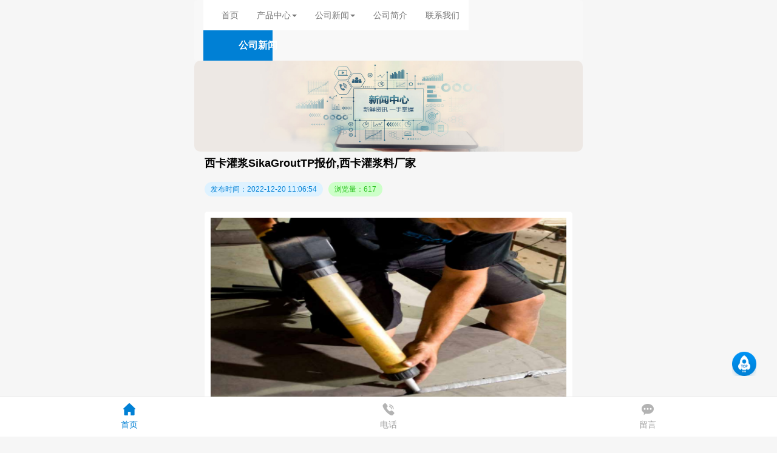

--- FILE ---
content_type: text/html; charset=UTF-8
request_url: http://m.ljggc.cn/news/xwzx/4e1ec6bdee047aed.html
body_size: 5304
content:
<!DOCTYPE html>
<html lang="zh-CN">
<head>
    <meta charset="UTF-8">
	<title>西卡灌浆SikaGroutTP报价,西卡灌浆料厂家-博方风电科技</title>
	<meta name="keywords" content="西卡灌浆SikaGroutTP" />
	<meta name="description" content="西卡灌浆SikaGroutTP产品用途
1、用于设备基础二次灌浆。
2、用于地脚螺栓锚固及钢筋栽埋。
3、用于混凝土结构加固和修补。
4、用于梁柱截面增大加固工程。
包装储运
1、包装规格：25kg±0.5kg/袋，存放在通风干燥处并防止阳" />
    <meta name="viewport" content="width=device-width,minimum-scale=1.0,maximum-scale=1.0,user-scalable=no">
    <base href="/web/0/m/" /><!--这个不要修改 -->
    <link rel="stylesheet" href="css/common.css"><!--全局样式 -->
    <link rel="stylesheet" href="/assets/bootstrap/3.3.7/css/bootstrap.min.css">
    <script type="text/javascript">var initfunctions=[];</script>
    <meta name="baidu-site-verification" content="code-AbQoKPIumx" /></head>
<body>
	<!--返回顶部-->
	<a id="top" name="top"></a>
	
	<!--下拉导航-->
	<nav class="navbar navbar-default">
  <div class="container-fluid">
	
    <!-- Brand and toggle get grouped for better mobile display -->
    <div class="navbar-header Other">
      <button type="button" class="navbar-toggle collapsed" data-toggle="collapse" data-target="#bs-example-navbar-collapse-1" aria-expanded="false">
        <span class="sr-only">Toggle navigation</span>
        <span class="icon-bar"></span>
        <span class="icon-bar"></span>
        <span class="icon-bar"></span>
      </button>
      	    <a class="navbar-back" href="javascript:void(0)" onclick="window.history.back()">
			<div class="backindex"><i class="icon_back"></i></div>
	    </a>
		<div class="navbar-txt">公司新闻</div>
           </div>

    <!-- Collect the nav links, forms, and other content for toggling -->
    <div class="collapse navbar-collapse" id="bs-example-navbar-collapse-1">
      <!--
      <form class="navbar-form navbar-left">
        <div class="form-group">
          <input type="text" class="form-control" placeholder="Search">
        </div>
        <button type="submit" class="btn btn-default">Submit</button>
      </form>
      -->
      <ul class="nav navbar-nav navbar-right">
        <li class=""><a href="/">首页</a></li>
		
		        <li class="dropdown">
          <a href="/product/" class="dropdown-toggle" data-toggle="dropdown" role="button" aria-haspopup="true" aria-expanded="false">产品中心<span class="caret"></span></a>
          <ul class="dropdown-menu">
                        <li><a href="/product/bsfghl/">巴斯夫灌浆料</a></li>
                        <li><a href="/product/xkgjl/">西卡灌浆料</a></li>
                        <li><a href="/product/sikagrout/">sikagrout</a></li>
                      </ul>
        </li>
        		
				
		        <li class="dropdown">
          <a href="/news/" class="dropdown-toggle" data-toggle="dropdown" role="button" aria-haspopup="true" aria-expanded="false">公司新闻<span class="caret"></span></a>
          <ul class="dropdown-menu">
                        <li><a href="/news/xwzx/">新闻资讯</a></li>
                      </ul>
        </li>
        		
		        
        <li class=""><a href="/about/company.html" title="">公司简介</a></li>

                
                        
        <li class=""><a href="/about/contact.html" title="">联系我们</a></li>
       
      </ul>
    </div><!-- /.navbar-collapse -->
  </div><!-- /.container-fluid -->
</nav>
	
	<!--banner-->	
   	   	   <div class="bannerbox">
			<ul class="banner" id="banner" style="position: relative; overflow: hidden;">
				<li>
					<img src="../shared/banner/banner-news.jpg" style="display:block;width:100%;height:100%;">
				</li>
			</ul>
	   </div>
	      	   
   <!--BEGIN LAYOUTS-->
   	<link rel="stylesheet" href="css/news.css?v=2022">
	<div class="commonbox">
		<!--面包屑-->
		<div class="breadbox">
			<a href="/">首页</a> &gt; <a href="/news/">公司新闻</a> &gt; <a href="/news/xwzx/">新闻资讯</a> &gt;西卡灌浆SikaGroutTP报价,西卡灌浆料厂家		</div>
		<div class="caseitem_t">
			<div class="case-title"><h1>西卡灌浆SikaGroutTP报价,西卡灌浆料厂家</h1></div>
			<div class="caselabel">
				<span class="c_time">发布时间：2022-12-20 11:06:54</span>
				<span class="c_lliang">浏览量：617</span>
			</div>
		</div>
		<!--自定义字段-->
		<ul>
					</ul>
		<!--新闻详情-->	
		<div class="detailsbox">
			<img src="/upload/177/images/tongyong/202207251104099273.png" alt="西卡灌浆SikaGroutTP报价,西卡灌浆料厂家">
			<p><p>西卡灌浆SikaGroutTP产品用途</p>
<p>1、用于设备基础二次灌浆。</p>
<p>2、用于地脚螺栓锚固及钢筋栽埋。</p>
<p>3、用于混凝土结构加固和修补。</p>
<p>4、用于梁柱截面增大加固工程。</p>
<p>包装储运</p>
<p>1、包装规格：25kg±0.5kg/袋，存放在通风干燥处并防止阳光直射。可按一般货物运输。</p>
<p>2、保质期为6个月，超出保质期应复检合格后方可使用。</p>
<p>西卡灌浆SikaGroutTP主要用于：地脚螺栓锚固、飞机跑道的抢修、核电设备的固定、路桥工程的加固、机器底座、钢结构与地基怀口、设备基础的二次灌浆、栽埋钢筋、混凝土结构加固和改造、旧混凝土结构的裂缝治理，机电设备安装，轨道及钢结构安装，静力压桩工程封桩，建筑加固，梁柱截面加大、墙体结构的加厚及漏渗水的修复，各种基础工程的塌陷灌浆以及各种抢修工程等。</p>
<p>西卡灌浆SikaGroutTP产品性能：</p>
<p>1早强高强度：1-3天抗压强度可达30-50mpa以上。</p>
<p>2.高自流动性：能填充所有空隙，满足设备二次灌浆的要求。</p>
<p>3.微膨胀性：保证设备与地基的紧密接触，二次灌浆后不出现收缩现象。粘结强度高，与圆钢的粘结力不小于6Mpa。</p>
<p>4.冬季施工：允许在-15℃下进行室外施工。</p>
<p>5.耐久性强：本产品为无机胶凝材料，使用寿命比基础混凝土长。经过数百万次疲劳试验，50次冻融循环的强度没有明显变化。在机油中浸泡30天后，强度明显增加。</p>
<p style="text-align:center"><img src="/upload/177/images/tongyong/202207251104316509.png" alt="西卡灌浆SikaGroutTP报价,西卡灌浆料厂家" title="西卡灌浆SikaGroutTP报价,西卡灌浆料厂家"></p>
<p>目前西卡灌浆SikaGroutTP的使用率越来越高，涉及的加固领域也越来越多，大到核电、风电设备的加固，小到修补路面，到处可以看到新型材料灌浆料的身影，灌浆料已经从传统意义上的机械设备安装的二次灌浆发展到用于混凝土结构的加固修补方面，并获得了良好的效果。</p>
</p>
		</div>
		<div class="labelbox">
			<div class="labeltxt">关键词</div>
			<div class="pro-label">
				<span>西卡灌浆SikaGroutTP</span>
			</div>
			<div class="up-low">
								<div class="up"><a href="/news/xwzx/44b03064708ff08b.html">上一个：sikagrout3200用途</a></div>
												<div class="low"><a href="/news/xwzx/128b8d13e5a069b7.html">下一个：西卡灌浆料3200批发公司,sikagrout3310批发</a></div>
							</div>
		</div>
		
		<!--热门产品6个-->
				<div class="titlebox">
			<i></i>
			<span class="title_z"><h2>热门产品</h2></span>
		</div>	
		<ul class="productbox">
						<li>
				<a href="/product/xkgjl/5c86d13ad17bd35b.html">
					<div class="pro_picture">
						<img src="/upload/177/images/tongyong/202207251104096196.png@150w_150h" alt="西卡灌浆料3200">
					</div>
					<div class="pro_text">西卡灌浆料3200</div>
				</a>
			</li>
						<li>
				<a href="/product/sikagrout/1595df50ffc2bf7f.html">
					<div class="pro_picture">
						<img src="/upload/177/images/tongyong/202207251104099273.png@150w_150h" alt="sikagrout3310">
					</div>
					<div class="pro_text">sikagrout3310</div>
				</a>
			</li>
						<li>
				<a href="/product/bsfghl/b7720dc534ae6afb.html">
					<div class="pro_picture">
						<img src="/upload/177/images/tongyong/202207251104034127.png@150w_150h" alt="巴斯夫灌浆料9410">
					</div>
					<div class="pro_text">巴斯夫灌浆料9410</div>
				</a>
			</li>
						<li>
				<a href="/product/xkgjl/a9f0149393033eee.html">
					<div class="pro_picture">
						<img src="/upload/177/images/tongyong/202207251104034127.png@150w_150h" alt="西卡灌浆料厂家电话">
					</div>
					<div class="pro_text">西卡灌浆料厂家电话</div>
				</a>
			</li>
					</ul>
				<!--热门新闻6个-->
		<div class="titlebox">
			<i></i>
			<span class="title_z"><h2>热门新闻</h2></span>
		</div>	
		<div class="hotnews">
			<ul class="hotnew_cont">
								<li>
					<a href="/news/xwzx/fc1ae5053c2e8a3d.html"><i></i>巴斯夫灌浆料9400那个品牌好,巴斯夫灌浆料9400批发公司？</a>
				</li>
								<li>
					<a href="/news/xwzx/3350fd6ee3bbb28a.html"><i></i>sikagrout3200费用,巴斯夫灌浆料9410厂家直销？</a>
				</li>
								<li>
					<a href="/news/xwzx/dd625771a5c73ad5.html"><i></i>西卡灌浆料3200怎么选,sikagrout3310厂家电话？</a>
				</li>
								<li>
					<a href="/news/xwzx/e0f327ca5ca1f660.html"><i></i>sikagrout3310哪家好,巴斯夫灌浆料9410多少钱一吨？</a>
				</li>
								<li>
					<a href="/news/xwzx/4f54912a1bd64132.html"><i></i>巴斯夫灌浆料9400型号说明,西卡灌浆SikaGroutTP厂家电话？</a>
				</li>
								<li>
					<a href="/news/xwzx/f21d0115c4ff38c0.html"><i></i>西卡水泥灌浆料型号说明,巴斯夫灌浆料9400厂家直销？</a>
				</li>
						</div>
		<!--热门推荐6个-->
				
	</div>
   <!--END LAYOUTS-->
   
   		<!--固底导航-->
		<div class="fixed">
			<a class="home current" href="/">
				<div class="homeicon"></div>
				<div class="hometxt">首页</div>
			</a>
			<a class="dianhua" href="tel:18888667968" rel="nofollow">
				<div class="dianhuaicon"></div>
				<div class="dianhuatxt">电话</div>
			</a>
			<!--
			<a class="zixun" href="" rel="nofollow">
				<div class="zixunicon"></div>
				<div class="zixuntxt">在线咨询</div>
			</a>
			-->
			<a class="liuyan" href="javascript:void(0)" rel="nofollow" data-toggle="modal" data-target="#myModal">
				<div class="liuyanicon"></div>
				<div class="liuyantxt">留言</div>
			</a>
		</div>
		<!--foot-->
		<div class="foot">
			<p><a href="/sitemap.txt" target="_blank">网站地图</a>|</p>
			<p>
				<a href="">网站地图</a>
				<a href="http://www.ljggc.cn/news/xwzx/4e1ec6bdee047aed.html">电脑版</a>
			</p>
		</div>
		<a class="backtop" name="top" href="/news/xwzx/4e1ec6bdee047aed.html#top"></a>
	</div>
	<!--底部留言弹框-->
<div class="modal fade" tabindex="-1" role="dialog" id="myModal">
  <div class="modal-dialog" role="document">
    <div class="modal-content">
      <div class="modal-header">
        <button type="button" class="close" data-dismiss="modal" aria-label="Close"><span aria-hidden="true">&times;</span></button>
        <h4 class="modal-title">填写留言</h4>
      </div>
      <div class="modal-body">
		<form method="post" id="leavewordform">
		<ul class="contact_ly">
			<li>
				<div class="textbox">
					<textarea name="content" placeholder="留言内容"></textarea>
				</div>
			</li>
			<li>
				<div class="textbox">
					<input type="text" name="contact" placeholder="请输入姓名">
				</div>
			</li>
			<li>
				<div class="textbox">
					<input type="text" name="mobile" placeholder="请输入手机">
				</div>
			</li>
			<li>
				<div class="textbox">
					<input type="text" name="email" placeholder="请输入邮箱">
				</div>
			</li>
			<li>
				<div class="textbox">
					<input type="text" name="address" placeholder="请输入地址">
				</div>
			</li>
			<li>
				<div class="textbox">
					<input class="yzma" type="text" name="spam" placeholder="输入验证码">
				</div>
				<div class="yzmabox"><img style="width:auto;height:auto;"src="/leaveword/antispam.html" onclick="this.setAttribute('src','/leaveword/antispam.html?'+Math.random())"></div>
			</li>
		</ul>
		</form>
      </div>
      <div class="modal-footer">
        <button type="button" class="btn btn-default" data-dismiss="modal">取消</button>
        <button type="button" class="btn btn-primary" id="leavewordbutton">提交</button>
      </div>
    </div><!-- /.modal-content -->
  </div><!-- /.modal-dialog -->
</div><!-- /.modal -->

	<script type="text/javascript">
	initfunctions.push(function(){
		$('#leavewordbutton').on('click', function(){
			contact = $('input[name=contact]').val();
			mobile = $('input[name=mobile]').val();
			content = $('textarea[name=content]').val();
			spam = $('input[name=spam]').val();
			if (!/^[0-9-]+$/.test(mobile)){
				alert('电话号码格式不正确');
				return false;
			}
			if (contact==''){
				alert('姓名不能为空');
				return false;
			}
			if (content==''){
				alert('内容不能为空');
				return false;
			}
			if (mobile==''){
				alert('电话号码不能为空');
				return false;
			}
			if (spam==''){
				alert('验证码不能为空');
				return false;
			}
			form = $('#leavewordform');
			$.ajax({
				url:'/leaveword/save.html',
				method:'post',
				data:{
					contact:contact,
					content:content,
					mobile:mobile,
					spam:spam,
				},
				success:function(data){
					if (data == 'true'){
						form.html('留言提交成功，请关注您的手机。');
					}
				}
			});
			return false;
		});
	});
	</script>
   
	<script src="/assets/jquery/3.4.1/jquery-3.4.1.min.js"></script>
	<script src="/assets/bootstrap/3.3.7/js/bootstrap.min.js"></script>
	<script src="/assets/slider/slide.js"></script>
	<script type="text/javascript">
	initfunctions.push(function(){
						
	});	
	</script> 
	<script type="text/javascript">for (f in initfunctions){ initfunctions[f](); }</script>
	</body>
</html>
